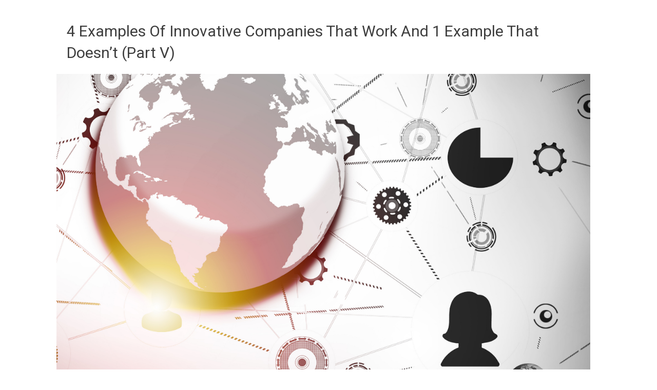

--- FILE ---
content_type: text/html; charset=utf-8
request_url: https://accounts.google.com/o/oauth2/postmessageRelay?parent=https%3A%2F%2Falinaokun.com&jsh=m%3B%2F_%2Fscs%2Fabc-static%2F_%2Fjs%2Fk%3Dgapi.lb.en.OE6tiwO4KJo.O%2Fd%3D1%2Frs%3DAHpOoo_Itz6IAL6GO-n8kgAepm47TBsg1Q%2Fm%3D__features__
body_size: 163
content:
<!DOCTYPE html><html><head><title></title><meta http-equiv="content-type" content="text/html; charset=utf-8"><meta http-equiv="X-UA-Compatible" content="IE=edge"><meta name="viewport" content="width=device-width, initial-scale=1, minimum-scale=1, maximum-scale=1, user-scalable=0"><script src='https://ssl.gstatic.com/accounts/o/2580342461-postmessagerelay.js' nonce="k4kTxjWWwbHRGgRwJC5xnw"></script></head><body><script type="text/javascript" src="https://apis.google.com/js/rpc:shindig_random.js?onload=init" nonce="k4kTxjWWwbHRGgRwJC5xnw"></script></body></html>

--- FILE ---
content_type: application/javascript
request_url: https://alinaokun.com/wp-content/plugins/bb-header-footer/assets/js/bb-header-footer.js
body_size: -140
content:
jQuery(window).on('scroll', function(event) {
	win = jQuery(this);
	sticker = jQuery('.bhf-fixed-header');
	stickyFixer = jQuery('.bhf-ffixed-header-fixer');

	winTop = win.scrollTop();
	winWidth = win.outerWidth();
	stickerHeight = sticker.outerHeight();
	
	if ( winTop > 1 ) {
		sticker.addClass('bhf-fixed');
		stickyFixer.css({
			height: stickerHeight,
			width: winWidth,
			display: 'block',
		});
	} else {
		sticker.removeClass('bhf-fixed');
		stickyFixer.css('display', 'none');
	}

});